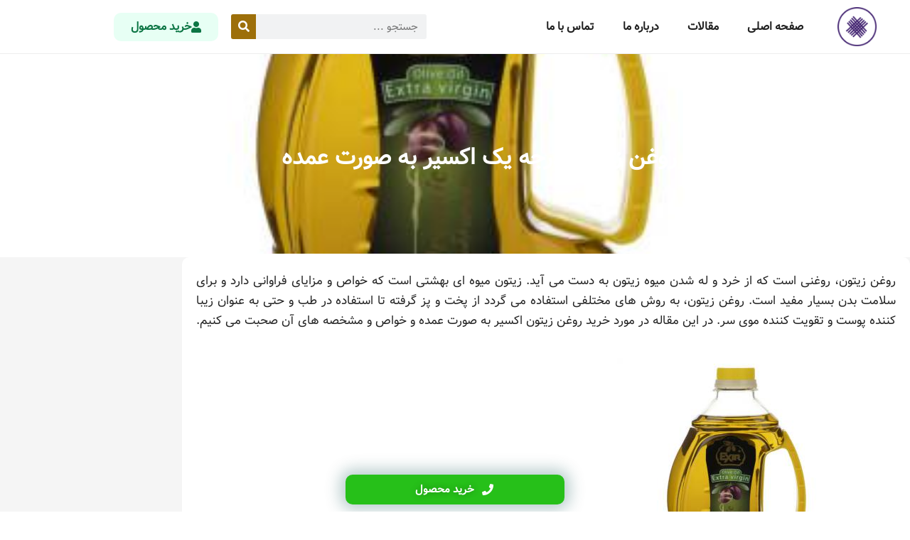

--- FILE ---
content_type: text/html; charset=UTF-8
request_url: https://talayehsabz.ir/%D8%AE%D8%B1%DB%8C%D8%AF-%D8%B1%D9%88%D8%BA%D9%86-%D8%B2%DB%8C%D8%AA%D9%88%D9%86-%D8%AF%D8%B1%D8%AC%D9%87-%DB%8C%DA%A9-%D8%A7%DA%A9%D8%B3%DB%8C%D8%B1-%D8%A8%D9%87-%D8%B5%D9%88%D8%B1%D8%AA-%D8%B9%D9%85/
body_size: 10686
content:
<!doctype html><html dir="rtl" lang="fa-IR"><head><meta charset="UTF-8"><meta name="viewport" content="width=device-width, initial-scale=1"><link rel="profile" href="https://gmpg.org/xfn/11"><meta name='robots' content='index, follow, max-image-preview:large, max-snippet:-1, max-video-preview:-1' /><title>خرید روغن زیتون درجه یک اکسیر به صورت عمده - طلای سبز</title><meta name="description" content="روغن زیتون، روغنی است که از خرد و له شدن میوه زیتون به دست می آید. زیتون میوه ای بهشتی است که خواص و مزایای فراوانی دارد و برای سلامت بدن بسیار مفید است. روغن ز" /><link rel="canonical" href="https://talayehsabz.ir/خرید-روغن-زیتون-درجه-یک-اکسیر-به-صورت-عم/" /><meta property="og:locale" content="fa_IR" /><meta property="og:type" content="article" /><meta property="og:title" content="خرید روغن زیتون درجه یک اکسیر به صورت عمده - طلای سبز" /><meta property="og:description" content="روغن زیتون، روغنی است که از خرد و له شدن میوه زیتون به دست می آید. زیتون میوه ای بهشتی است که خواص و مزایای فراوانی دارد و برای سلامت بدن بسیار مفید است. روغن ز" /><meta property="og:url" content="https://talayehsabz.ir/خرید-روغن-زیتون-درجه-یک-اکسیر-به-صورت-عم/" /><meta property="og:site_name" content="طلای سبز" /><meta property="article:published_time" content="2022-09-30T15:45:10+00:00" /><meta property="article:modified_time" content="2023-02-19T07:19:54+00:00" /><meta property="og:image" content="https://talayehsabz.ir/wp-content/uploads/2022/09/d0a60dac2f775d90144412b591b4dd2d.jpg" /><meta property="og:image:width" content="448" /><meta property="og:image:height" content="448" /><meta property="og:image:type" content="image/jpeg" /><meta name="author" content="admin" /><meta name="twitter:card" content="summary_large_image" /><meta name="twitter:label1" content="نوشته‌شده بدست" /><meta name="twitter:data1" content="admin" /> <script type="application/ld+json" class="yoast-schema-graph">{"@context":"https://schema.org","@graph":[{"@type":"Article","@id":"https://talayehsabz.ir/%d8%ae%d8%b1%db%8c%d8%af-%d8%b1%d9%88%d8%ba%d9%86-%d8%b2%db%8c%d8%aa%d9%88%d9%86-%d8%af%d8%b1%d8%ac%d9%87-%db%8c%da%a9-%d8%a7%da%a9%d8%b3%db%8c%d8%b1-%d8%a8%d9%87-%d8%b5%d9%88%d8%b1%d8%aa-%d8%b9%d9%85/#article","isPartOf":{"@id":"https://talayehsabz.ir/%d8%ae%d8%b1%db%8c%d8%af-%d8%b1%d9%88%d8%ba%d9%86-%d8%b2%db%8c%d8%aa%d9%88%d9%86-%d8%af%d8%b1%d8%ac%d9%87-%db%8c%da%a9-%d8%a7%da%a9%d8%b3%db%8c%d8%b1-%d8%a8%d9%87-%d8%b5%d9%88%d8%b1%d8%aa-%d8%b9%d9%85/"},"author":{"name":"admin","@id":"https://talayehsabz.ir/#/schema/person/51dc0c16e856b9ced03b2ab4d7693bab"},"headline":"خرید روغن زیتون درجه یک اکسیر به صورت عمده","datePublished":"2022-09-30T15:45:10+00:00","dateModified":"2023-02-19T07:19:54+00:00","mainEntityOfPage":{"@id":"https://talayehsabz.ir/%d8%ae%d8%b1%db%8c%d8%af-%d8%b1%d9%88%d8%ba%d9%86-%d8%b2%db%8c%d8%aa%d9%88%d9%86-%d8%af%d8%b1%d8%ac%d9%87-%db%8c%da%a9-%d8%a7%da%a9%d8%b3%db%8c%d8%b1-%d8%a8%d9%87-%d8%b5%d9%88%d8%b1%d8%aa-%d8%b9%d9%85/"},"wordCount":0,"commentCount":0,"publisher":{"@id":"https://talayehsabz.ir/#organization"},"image":{"@id":"https://talayehsabz.ir/%d8%ae%d8%b1%db%8c%d8%af-%d8%b1%d9%88%d8%ba%d9%86-%d8%b2%db%8c%d8%aa%d9%88%d9%86-%d8%af%d8%b1%d8%ac%d9%87-%db%8c%da%a9-%d8%a7%da%a9%d8%b3%db%8c%d8%b1-%d8%a8%d9%87-%d8%b5%d9%88%d8%b1%d8%aa-%d8%b9%d9%85/#primaryimage"},"thumbnailUrl":"https://talayehsabz.ir/wp-content/uploads/2022/09/d0a60dac2f775d90144412b591b4dd2d.jpg","articleSection":["روغن زیتون"],"inLanguage":"fa-IR","potentialAction":[{"@type":"CommentAction","name":"Comment","target":["https://talayehsabz.ir/%d8%ae%d8%b1%db%8c%d8%af-%d8%b1%d9%88%d8%ba%d9%86-%d8%b2%db%8c%d8%aa%d9%88%d9%86-%d8%af%d8%b1%d8%ac%d9%87-%db%8c%da%a9-%d8%a7%da%a9%d8%b3%db%8c%d8%b1-%d8%a8%d9%87-%d8%b5%d9%88%d8%b1%d8%aa-%d8%b9%d9%85/#respond"]}]},{"@type":"WebPage","@id":"https://talayehsabz.ir/%d8%ae%d8%b1%db%8c%d8%af-%d8%b1%d9%88%d8%ba%d9%86-%d8%b2%db%8c%d8%aa%d9%88%d9%86-%d8%af%d8%b1%d8%ac%d9%87-%db%8c%da%a9-%d8%a7%da%a9%d8%b3%db%8c%d8%b1-%d8%a8%d9%87-%d8%b5%d9%88%d8%b1%d8%aa-%d8%b9%d9%85/","url":"https://talayehsabz.ir/%d8%ae%d8%b1%db%8c%d8%af-%d8%b1%d9%88%d8%ba%d9%86-%d8%b2%db%8c%d8%aa%d9%88%d9%86-%d8%af%d8%b1%d8%ac%d9%87-%db%8c%da%a9-%d8%a7%da%a9%d8%b3%db%8c%d8%b1-%d8%a8%d9%87-%d8%b5%d9%88%d8%b1%d8%aa-%d8%b9%d9%85/","name":"خرید روغن زیتون درجه یک اکسیر به صورت عمده - طلای سبز","isPartOf":{"@id":"https://talayehsabz.ir/#website"},"primaryImageOfPage":{"@id":"https://talayehsabz.ir/%d8%ae%d8%b1%db%8c%d8%af-%d8%b1%d9%88%d8%ba%d9%86-%d8%b2%db%8c%d8%aa%d9%88%d9%86-%d8%af%d8%b1%d8%ac%d9%87-%db%8c%da%a9-%d8%a7%da%a9%d8%b3%db%8c%d8%b1-%d8%a8%d9%87-%d8%b5%d9%88%d8%b1%d8%aa-%d8%b9%d9%85/#primaryimage"},"image":{"@id":"https://talayehsabz.ir/%d8%ae%d8%b1%db%8c%d8%af-%d8%b1%d9%88%d8%ba%d9%86-%d8%b2%db%8c%d8%aa%d9%88%d9%86-%d8%af%d8%b1%d8%ac%d9%87-%db%8c%da%a9-%d8%a7%da%a9%d8%b3%db%8c%d8%b1-%d8%a8%d9%87-%d8%b5%d9%88%d8%b1%d8%aa-%d8%b9%d9%85/#primaryimage"},"thumbnailUrl":"https://talayehsabz.ir/wp-content/uploads/2022/09/d0a60dac2f775d90144412b591b4dd2d.jpg","datePublished":"2022-09-30T15:45:10+00:00","dateModified":"2023-02-19T07:19:54+00:00","description":"روغن زیتون، روغنی است که از خرد و له شدن میوه زیتون به دست می آید. زیتون میوه ای بهشتی است که خواص و مزایای فراوانی دارد و برای سلامت بدن بسیار مفید است. روغن ز","breadcrumb":{"@id":"https://talayehsabz.ir/%d8%ae%d8%b1%db%8c%d8%af-%d8%b1%d9%88%d8%ba%d9%86-%d8%b2%db%8c%d8%aa%d9%88%d9%86-%d8%af%d8%b1%d8%ac%d9%87-%db%8c%da%a9-%d8%a7%da%a9%d8%b3%db%8c%d8%b1-%d8%a8%d9%87-%d8%b5%d9%88%d8%b1%d8%aa-%d8%b9%d9%85/#breadcrumb"},"inLanguage":"fa-IR","potentialAction":[{"@type":"ReadAction","target":["https://talayehsabz.ir/%d8%ae%d8%b1%db%8c%d8%af-%d8%b1%d9%88%d8%ba%d9%86-%d8%b2%db%8c%d8%aa%d9%88%d9%86-%d8%af%d8%b1%d8%ac%d9%87-%db%8c%da%a9-%d8%a7%da%a9%d8%b3%db%8c%d8%b1-%d8%a8%d9%87-%d8%b5%d9%88%d8%b1%d8%aa-%d8%b9%d9%85/"]}]},{"@type":"ImageObject","inLanguage":"fa-IR","@id":"https://talayehsabz.ir/%d8%ae%d8%b1%db%8c%d8%af-%d8%b1%d9%88%d8%ba%d9%86-%d8%b2%db%8c%d8%aa%d9%88%d9%86-%d8%af%d8%b1%d8%ac%d9%87-%db%8c%da%a9-%d8%a7%da%a9%d8%b3%db%8c%d8%b1-%d8%a8%d9%87-%d8%b5%d9%88%d8%b1%d8%aa-%d8%b9%d9%85/#primaryimage","url":"https://talayehsabz.ir/wp-content/uploads/2022/09/d0a60dac2f775d90144412b591b4dd2d.jpg","contentUrl":"https://talayehsabz.ir/wp-content/uploads/2022/09/d0a60dac2f775d90144412b591b4dd2d.jpg","width":448,"height":448},{"@type":"BreadcrumbList","@id":"https://talayehsabz.ir/%d8%ae%d8%b1%db%8c%d8%af-%d8%b1%d9%88%d8%ba%d9%86-%d8%b2%db%8c%d8%aa%d9%88%d9%86-%d8%af%d8%b1%d8%ac%d9%87-%db%8c%da%a9-%d8%a7%da%a9%d8%b3%db%8c%d8%b1-%d8%a8%d9%87-%d8%b5%d9%88%d8%b1%d8%aa-%d8%b9%d9%85/#breadcrumb","itemListElement":[{"@type":"ListItem","position":1,"name":"مقالات","item":"https://talayehsabz.ir/blog/"},{"@type":"ListItem","position":2,"name":"خرید روغن زیتون درجه یک اکسیر به صورت عمده"}]},{"@type":"WebSite","@id":"https://talayehsabz.ir/#website","url":"https://talayehsabz.ir/","name":"طلای سبز","description":"روغن زیتون و مشتقات آن","publisher":{"@id":"https://talayehsabz.ir/#organization"},"potentialAction":[{"@type":"SearchAction","target":{"@type":"EntryPoint","urlTemplate":"https://talayehsabz.ir/?s={search_term_string}"},"query-input":{"@type":"PropertyValueSpecification","valueRequired":true,"valueName":"search_term_string"}}],"inLanguage":"fa-IR"},{"@type":"Organization","@id":"https://talayehsabz.ir/#organization","name":"طلای سبز","url":"https://talayehsabz.ir/","logo":{"@type":"ImageObject","inLanguage":"fa-IR","@id":"https://talayehsabz.ir/#/schema/logo/image/","url":"https://talayehsabz.ir/wp-content/uploads/2024/05/هویت-لوگو.jpeg","contentUrl":"https://talayehsabz.ir/wp-content/uploads/2024/05/هویت-لوگو.jpeg","width":250,"height":250,"caption":"طلای سبز"},"image":{"@id":"https://talayehsabz.ir/#/schema/logo/image/"}},{"@type":"Person","@id":"https://talayehsabz.ir/#/schema/person/51dc0c16e856b9ced03b2ab4d7693bab","name":"admin","image":{"@type":"ImageObject","inLanguage":"fa-IR","@id":"https://talayehsabz.ir/#/schema/person/image/","url":"https://secure.gravatar.com/avatar/88b26cb402f718e3c8446a7b3bf58ce2f0044d677cd43a7f9176ee0ce6660f7b?s=96&d=mm&r=g","contentUrl":"https://secure.gravatar.com/avatar/88b26cb402f718e3c8446a7b3bf58ce2f0044d677cd43a7f9176ee0ce6660f7b?s=96&d=mm&r=g","caption":"admin"}}]}</script> <link rel="alternate" type="application/rss+xml" title="طلای سبز &raquo; خوراک" href="https://talayehsabz.ir/feed/" /><link rel="alternate" type="application/rss+xml" title="طلای سبز &raquo; خوراک دیدگاه‌ها" href="https://talayehsabz.ir/comments/feed/" /><link rel="alternate" type="application/rss+xml" title="طلای سبز &raquo; خرید روغن زیتون درجه یک اکسیر به صورت عمده خوراک دیدگاه‌ها" href="https://talayehsabz.ir/%d8%ae%d8%b1%db%8c%d8%af-%d8%b1%d9%88%d8%ba%d9%86-%d8%b2%db%8c%d8%aa%d9%88%d9%86-%d8%af%d8%b1%d8%ac%d9%87-%db%8c%da%a9-%d8%a7%da%a9%d8%b3%db%8c%d8%b1-%d8%a8%d9%87-%d8%b5%d9%88%d8%b1%d8%aa-%d8%b9%d9%85/feed/" /><link rel="alternate" title="oEmbed (JSON)" type="application/json+oembed" href="https://talayehsabz.ir/wp-json/oembed/1.0/embed?url=https%3A%2F%2Ftalayehsabz.ir%2F%25d8%25ae%25d8%25b1%25db%258c%25d8%25af-%25d8%25b1%25d9%2588%25d8%25ba%25d9%2586-%25d8%25b2%25db%258c%25d8%25aa%25d9%2588%25d9%2586-%25d8%25af%25d8%25b1%25d8%25ac%25d9%2587-%25db%258c%25da%25a9-%25d8%25a7%25da%25a9%25d8%25b3%25db%258c%25d8%25b1-%25d8%25a8%25d9%2587-%25d8%25b5%25d9%2588%25d8%25b1%25d8%25aa-%25d8%25b9%25d9%2585%2F" /><link rel="alternate" title="oEmbed (XML)" type="text/xml+oembed" href="https://talayehsabz.ir/wp-json/oembed/1.0/embed?url=https%3A%2F%2Ftalayehsabz.ir%2F%25d8%25ae%25d8%25b1%25db%258c%25d8%25af-%25d8%25b1%25d9%2588%25d8%25ba%25d9%2586-%25d8%25b2%25db%258c%25d8%25aa%25d9%2588%25d9%2586-%25d8%25af%25d8%25b1%25d8%25ac%25d9%2587-%25db%258c%25da%25a9-%25d8%25a7%25da%25a9%25d8%25b3%25db%258c%25d8%25b1-%25d8%25a8%25d9%2587-%25d8%25b5%25d9%2588%25d8%25b1%25d8%25aa-%25d8%25b9%25d9%2585%2F&#038;format=xml" /><link data-optimized="2" rel="stylesheet" href="https://talayehsabz.ir/wp-content/litespeed/css/a5cd8d475c5620f5a1c2c09627e9be31.css?ver=2511e" /><link rel="https://api.w.org/" href="https://talayehsabz.ir/wp-json/" /><link rel="alternate" title="JSON" type="application/json" href="https://talayehsabz.ir/wp-json/wp/v2/posts/2315" /><link rel="EditURI" type="application/rsd+xml" title="RSD" href="https://talayehsabz.ir/xmlrpc.php?rsd" /><meta name="generator" content="WordPress 6.9" /><link rel='shortlink' href='https://talayehsabz.ir/?p=2315' /><meta name="description" content="روغن زیتون، روغنی است که از خرد و له شدن میوه زیتون به دست می آید. زیتون میوه ای بهشتی است که خواص و مزایای فراوانی دارد و برای سلامت بدن بسیار مفید است. روغن ز"><meta name="generator" content="Elementor 3.34.0; features: additional_custom_breakpoints; settings: css_print_method-external, google_font-enabled, font_display-block"><link rel="icon" href="https://talayehsabz.ir/wp-content/uploads/2024/05/هویت-لوگو-150x150.jpeg" sizes="32x32" /><link rel="icon" href="https://talayehsabz.ir/wp-content/uploads/2024/05/هویت-لوگو.jpeg" sizes="192x192" /><link rel="apple-touch-icon" href="https://talayehsabz.ir/wp-content/uploads/2024/05/هویت-لوگو.jpeg" /><meta name="msapplication-TileImage" content="https://talayehsabz.ir/wp-content/uploads/2024/05/هویت-لوگو.jpeg" /></head><body class="rtl wp-singular post-template-default single single-post postid-2315 single-format-standard wp-custom-logo wp-embed-responsive wp-theme-hello-elementor hello-elementor-default elementor-default elementor-kit-2960 elementor-page-2994"><a class="skip-link screen-reader-text" href="#content">پرش به محتوا</a><div data-elementor-type="header" data-elementor-id="2998" class="elementor elementor-2998 elementor-location-header" data-elementor-post-type="elementor_library"><section class="elementor-section elementor-top-section elementor-element elementor-element-26b5cf66 elementor-section-boxed elementor-section-height-default elementor-section-height-default" data-id="26b5cf66" data-element_type="section" data-settings="{&quot;background_background&quot;:&quot;classic&quot;,&quot;sticky&quot;:&quot;top&quot;,&quot;sticky_on&quot;:[&quot;desktop&quot;,&quot;tablet&quot;,&quot;mobile&quot;],&quot;sticky_offset&quot;:0,&quot;sticky_effects_offset&quot;:0}"><div class="elementor-container elementor-column-gap-default"><div class="elementor-column elementor-col-100 elementor-top-column elementor-element elementor-element-2e50237e" data-id="2e50237e" data-element_type="column"><div class="elementor-widget-wrap elementor-element-populated"><section class="elementor-section elementor-inner-section elementor-element elementor-element-678fd420 elementor-section-boxed elementor-section-height-default elementor-section-height-default" data-id="678fd420" data-element_type="section"><div class="elementor-container elementor-column-gap-default"><div class="elementor-column elementor-col-25 elementor-inner-column elementor-element elementor-element-5beb57ab" data-id="5beb57ab" data-element_type="column"><div class="elementor-widget-wrap elementor-element-populated"><div class="elementor-element elementor-element-2ff8137f elementor-widget elementor-widget-image" data-id="2ff8137f" data-element_type="widget" data-widget_type="image.default"><div class="elementor-widget-container">
<a href="/">
<img fetchpriority="high" width="250" height="250" src="https://talayehsabz.ir/wp-content/uploads/2024/05/هویت-لوگو.jpeg" class="attachment-full size-full wp-image-3054" alt="" srcset="https://talayehsabz.ir/wp-content/uploads/2024/05/هویت-لوگو.jpeg 250w, https://talayehsabz.ir/wp-content/uploads/2024/05/هویت-لوگو-150x150.jpeg 150w" sizes="(max-width: 250px) 100vw, 250px" />								</a></div></div></div></div><div class="elementor-column elementor-col-25 elementor-inner-column elementor-element elementor-element-7b9264c8" data-id="7b9264c8" data-element_type="column"><div class="elementor-widget-wrap elementor-element-populated"><div class="elementor-element elementor-element-5cafba38 nav-mian elementor-nav-menu--stretch elementor-nav-menu--dropdown-tablet elementor-nav-menu__text-align-aside elementor-nav-menu--toggle elementor-nav-menu--burger elementor-widget elementor-widget-nav-menu" data-id="5cafba38" data-element_type="widget" data-settings="{&quot;full_width&quot;:&quot;stretch&quot;,&quot;layout&quot;:&quot;horizontal&quot;,&quot;submenu_icon&quot;:{&quot;value&quot;:&quot;&lt;i class=\&quot;fas fa-caret-down\&quot;&gt;&lt;\/i&gt;&quot;,&quot;library&quot;:&quot;fa-solid&quot;},&quot;toggle&quot;:&quot;burger&quot;}" data-widget_type="nav-menu.default"><div class="elementor-widget-container"><nav class="elementor-nav-menu--main elementor-nav-menu__container elementor-nav-menu--layout-horizontal e--pointer-underline e--animation-fade"><ul id="menu-1-5cafba38" class="elementor-nav-menu"><li class="menu-item menu-item-type-post_type menu-item-object-page menu-item-home menu-item-3019"><a href="https://talayehsabz.ir/" class="elementor-item">صفحه اصلی</a></li><li class="menu-item menu-item-type-post_type menu-item-object-page menu-item-3020"><a href="https://talayehsabz.ir/%d9%85%d9%82%d8%a7%d9%84%d8%a7%d8%aa/" class="elementor-item">مقالات</a></li><li class="menu-item menu-item-type-post_type menu-item-object-page menu-item-3022"><a href="https://talayehsabz.ir/%d8%af%d8%b1%d8%a8%d8%a7%d8%b1%d9%87-%d9%85%d8%a7/" class="elementor-item">درباره ما</a></li><li class="menu-item menu-item-type-post_type menu-item-object-page menu-item-3021"><a href="https://talayehsabz.ir/%d8%aa%d9%85%d8%a7%d8%b3-%d8%a8%d8%a7-%d9%85%d8%a7/" class="elementor-item">تماس با ما</a></li></ul></nav><div class="elementor-menu-toggle" role="button" tabindex="0" aria-label="Menu Toggle" aria-expanded="false">
<i aria-hidden="true" role="presentation" class="elementor-menu-toggle__icon--open eicon-menu-bar"></i><i aria-hidden="true" role="presentation" class="elementor-menu-toggle__icon--close eicon-close"></i>			<span class="elementor-screen-only">Menu</span></div><nav class="elementor-nav-menu--dropdown elementor-nav-menu__container" aria-hidden="true"><ul id="menu-2-5cafba38" class="elementor-nav-menu"><li class="menu-item menu-item-type-post_type menu-item-object-page menu-item-home menu-item-3019"><a href="https://talayehsabz.ir/" class="elementor-item" tabindex="-1">صفحه اصلی</a></li><li class="menu-item menu-item-type-post_type menu-item-object-page menu-item-3020"><a href="https://talayehsabz.ir/%d9%85%d9%82%d8%a7%d9%84%d8%a7%d8%aa/" class="elementor-item" tabindex="-1">مقالات</a></li><li class="menu-item menu-item-type-post_type menu-item-object-page menu-item-3022"><a href="https://talayehsabz.ir/%d8%af%d8%b1%d8%a8%d8%a7%d8%b1%d9%87-%d9%85%d8%a7/" class="elementor-item" tabindex="-1">درباره ما</a></li><li class="menu-item menu-item-type-post_type menu-item-object-page menu-item-3021"><a href="https://talayehsabz.ir/%d8%aa%d9%85%d8%a7%d8%b3-%d8%a8%d8%a7-%d9%85%d8%a7/" class="elementor-item" tabindex="-1">تماس با ما</a></li></ul></nav></div></div></div></div><div class="elementor-column elementor-col-25 elementor-inner-column elementor-element elementor-element-ecd491f elementor-hidden-mobile" data-id="ecd491f" data-element_type="column"><div class="elementor-widget-wrap elementor-element-populated"><div class="elementor-element elementor-element-34083cf5 elementor-hidden-mobile elementor-search-form--skin-classic elementor-search-form--button-type-icon elementor-search-form--icon-search elementor-widget elementor-widget-search-form" data-id="34083cf5" data-element_type="widget" data-settings="{&quot;skin&quot;:&quot;classic&quot;}" data-widget_type="search-form.default"><div class="elementor-widget-container">
<search role="search"><form class="elementor-search-form" action="https://talayehsabz.ir" method="get"><div class="elementor-search-form__container">
<label class="elementor-screen-only" for="elementor-search-form-34083cf5">Search</label>
<input id="elementor-search-form-34083cf5" placeholder="جستجو ..." class="elementor-search-form__input" type="search" name="s" value="">
<button class="elementor-search-form__submit" type="submit" aria-label="Search">
<i aria-hidden="true" class="fas fa-search"></i>								<span class="elementor-screen-only">Search</span>
</button></div></form>
</search></div></div></div></div><div class="elementor-column elementor-col-25 elementor-inner-column elementor-element elementor-element-423bad49" data-id="423bad49" data-element_type="column"><div class="elementor-widget-wrap elementor-element-populated"><div class="elementor-element elementor-element-366520c2 elementor-button-success elementor-align-left elementor-widget elementor-widget-button" data-id="366520c2" data-element_type="widget" data-widget_type="button.default"><div class="elementor-widget-container"><div class="elementor-button-wrapper">
<a class="elementor-button elementor-button-link elementor-size-sm" href="tel:+989926252118">
<span class="elementor-button-content-wrapper">
<span class="elementor-button-icon">
<i aria-hidden="true" class="fas fa-user"></i>			</span>
<span class="elementor-button-text">خرید محصول</span>
</span>
</a></div></div></div></div></div></div></section></div></div></div></section></div><div data-elementor-type="single-post" data-elementor-id="2994" class="elementor elementor-2994 elementor-location-single post-2315 post type-post status-publish format-standard has-post-thumbnail hentry category-1" data-elementor-post-type="elementor_library"><section class="elementor-section elementor-top-section elementor-element elementor-element-735e733b elementor-section-height-min-height elementor-section-boxed elementor-section-height-default elementor-section-items-middle" data-id="735e733b" data-element_type="section" data-settings="{&quot;background_background&quot;:&quot;classic&quot;}"><div class="elementor-background-overlay"></div><div class="elementor-container elementor-column-gap-default"><div class="elementor-column elementor-col-100 elementor-top-column elementor-element elementor-element-59c5274c" data-id="59c5274c" data-element_type="column"><div class="elementor-widget-wrap elementor-element-populated"><div class="elementor-element elementor-element-18e5a2c9 elementor-widget elementor-widget-theme-post-title elementor-page-title elementor-widget-heading" data-id="18e5a2c9" data-element_type="widget" data-widget_type="theme-post-title.default"><div class="elementor-widget-container"><h1 class="elementor-heading-title elementor-size-default">خرید روغن زیتون درجه یک اکسیر به صورت عمده</h1></div></div></div></div></div></section><section class="elementor-section elementor-top-section elementor-element elementor-element-5a9635cf elementor-section-boxed elementor-section-height-default elementor-section-height-default" data-id="5a9635cf" data-element_type="section" data-settings="{&quot;background_background&quot;:&quot;classic&quot;}"><div class="elementor-container elementor-column-gap-default"><div class="elementor-column elementor-col-100 elementor-top-column elementor-element elementor-element-42ee2122" data-id="42ee2122" data-element_type="column" data-settings="{&quot;background_background&quot;:&quot;classic&quot;}"><div class="elementor-widget-wrap elementor-element-populated"><div class="elementor-element elementor-element-628cf646 elementor-widget elementor-widget-theme-post-content" data-id="628cf646" data-element_type="widget" data-widget_type="theme-post-content.default"><div class="elementor-widget-container"><p>روغن زیتون، روغنی است که از خرد و له شدن میوه زیتون به دست می آید. زیتون میوه ای بهشتی است که خواص و مزایای فراوانی دارد و برای سلامت بدن بسیار مفید است. روغن زیتون، به روش های مختلفی استفاده می گردد از پخت و پز گرفته تا استفاده در طب و حتی به عنوان زیبا کننده پوست و تقویت کننده موی سر. در این مقاله در مورد خرید روغن زیتون اکسیر به صورت عمده و خواص و مشخصه های آن صحبت می کنیم.</p><p><img decoding="async" src="/wp-content/uploads/2022/09/d0a60dac2f775d90144412b591b4dd2d.jpg" alt="خرید روغن زیتون درجه یک اکسیر به صورت عمده" class="img-responsive aligncenter"></p><h2>معرفی بهترین انواع روغن زیتون ایتالیکو</h2><p> <img decoding="async" src="/wp-content/uploads/2022/08/53a3b955303785184057c4a6fd73e31e.jpg" alt="معرفی بهترین انواع روغن زیتون ایتالیکو" class="img-responsive aligncenter">  برای خرید بهترین روغن زیتون ایتالیکو باید ابتدا خواص و ویژگی های روغن زیتون با کیفیت را بشناسید. همچنین با انواع روغن های زیتون از جمله روغن های روغن زیتون بکر یا ویرجین، روغن زیتون فرابکر یا اکسترا ویرجین، روغن زیتون تصفیه شده، روغن زیتون ترکیبی و روغن تفاله زیتون، آشنا باشید.</p><p> روغن طبیعی زیتون، باید ۱۰۰% از میوه زیتون و به روش های مکانیکی مثل پرس و سانتریفیوژ استخراج شود و هیچ نوع ماده شیمیایی در همه مراحل تولید آن به کار نرفته باشد.  روغن زیتون حاصل از این فرآیند باید در بطری های تیره ریخته شود و هیچ مواد افزودنی دیگری به آن اضافه نشود.</p><p>در هنگام خرید روغن زیتون به رنگ، بو و مزه روغن حتما توجه کنید، روغن زیتون اصل و طبیعی باید بوی تازه ای مثل بوی علف یا میوه زیتون داشته باشد. از خرید روغن‌هایی که بوی کپک، بوی تند و یا حتی بدون بو هستند، اکیدا خودداری کنید. علاوه بر بوی روغن، هنگام چشیدن و مزه کردن روغن زیتون باید علائم و نشانه‌هایی از طعم علف، میوه زیتون و بادام را حس کنید.</p><p> اگر طعم روغن زیتون ذره ای تلخ باشد، همچنین طعم فلفلی که در پشت گلو حس می شود و باقی‌ نماندن حالت روغنی و مومی آن در دهان شما ، نشانه خوب بودن آن روغن است. یک راه دیگر تشخیص روغن زیتون اصلی از روغن زیتون های تقلبی، رنگ آن می باشد که باید به رنگ سبز مانند خود زیتون یا مانند کاه زرد باشد.</p><h2>عرضه روغن زیتون اکسیر با بهترین بسته بندی</h2><p> <img decoding="async" src="/wp-content/uploads/2022/09/35acc4649e159976c4a2270f44295ea4.jpg" alt="عرضه روغن زیتون اکسیر با بهترین بسته بندی" class="img-responsive aligncenter">   مجموعه طلای سبز، بازار خرید و فروش انواع روغن زیتون طبیعی است که انواع روغن زیتون فرابکر، بکر و تصفیه شده را به بازار عرضه می کند. این مجموعه با بررسی بازار هدف و با ارائه بهترین و باکیفیت ترین محصولات خود همواره کوشیده تا رضایت مشتریان را به این برند جذب کند.</p><p>همچنین با عرضه روغن زیتون درجه یک با مناسب ترین قیمت و بالاترین کیفیت این اعتماد را بین خود و مشتریان نگه دارد. برای خرید از این مجموعه می توانید به راه های ارتباطی آن مراجعه کنید.</p></div></div><div class="elementor-element elementor-element-2c3886a9 elementor-align-center elementor-widget__width-initial elementor-fixed elementor-widget-mobile__width-initial elementor-icon-list--layout-traditional elementor-list-item-link-full_width elementor-widget elementor-widget-icon-list" data-id="2c3886a9" data-element_type="widget" data-settings="{&quot;_position&quot;:&quot;fixed&quot;}" data-widget_type="icon-list.default"><div class="elementor-widget-container"><ul class="elementor-icon-list-items"><li class="elementor-icon-list-item">
<a href="tel:+989120000000"><span class="elementor-icon-list-icon">
<i aria-hidden="true" class="fas fa-phone"></i>						</span>
<span class="elementor-icon-list-text">خرید محصول</span>
</a></li></ul></div></div></div></div></div></section><section class="elementor-section elementor-top-section elementor-element elementor-element-5fc53fc0 elementor-section-boxed elementor-section-height-default elementor-section-height-default" data-id="5fc53fc0" data-element_type="section" data-settings="{&quot;background_background&quot;:&quot;classic&quot;}"><div class="elementor-container elementor-column-gap-default"><div class="elementor-column elementor-col-100 elementor-top-column elementor-element elementor-element-411681a2" data-id="411681a2" data-element_type="column" data-settings="{&quot;background_background&quot;:&quot;classic&quot;}"><div class="elementor-widget-wrap elementor-element-populated"><div class="elementor-element elementor-element-7337f3e5 elementor-widget elementor-widget-heading" data-id="7337f3e5" data-element_type="widget" data-widget_type="heading.default"><div class="elementor-widget-container"><h3 class="elementor-heading-title elementor-size-default">مطالب مرتبط</h3></div></div><div class="elementor-element elementor-element-7db4be42 elementor-grid-4 elementor-posts--align-center elementor-grid-mobile-2 blog-posts elementor-grid-tablet-2 elementor-posts--thumbnail-top elementor-card-shadow-yes elementor-posts__hover-gradient elementor-widget elementor-widget-posts" data-id="7db4be42" data-element_type="widget" data-settings="{&quot;cards_columns&quot;:&quot;4&quot;,&quot;cards_columns_mobile&quot;:&quot;2&quot;,&quot;cards_columns_tablet&quot;:&quot;2&quot;,&quot;cards_row_gap&quot;:{&quot;unit&quot;:&quot;px&quot;,&quot;size&quot;:35,&quot;sizes&quot;:[]},&quot;cards_row_gap_tablet&quot;:{&quot;unit&quot;:&quot;px&quot;,&quot;size&quot;:&quot;&quot;,&quot;sizes&quot;:[]},&quot;cards_row_gap_mobile&quot;:{&quot;unit&quot;:&quot;px&quot;,&quot;size&quot;:&quot;&quot;,&quot;sizes&quot;:[]}}" loading="lazy" data-widget_type="posts.cards"><div class="elementor-widget-container"><div class="elementor-posts-container elementor-posts elementor-posts--skin-cards elementor-grid"><article class="elementor-post elementor-grid-item post-3185 post type-post status-publish format-standard has-post-thumbnail hentry category-164 tag-167 tag-172 tag-166"><div class="elementor-post__card">
<a class="elementor-post__thumbnail__link" href="https://talayehsabz.ir/%d9%82%db%8c%d9%85%d8%aa-%d9%88-%d8%ae%d8%b1%db%8c%d8%af-%d8%b2%db%8c%d8%aa%d9%88%d9%86-%d9%be%d8%b1%d9%88%d8%b1%d8%af%d9%87-%d8%a7%d8%b5%d9%84-%d8%b1%d9%88%d8%af%d8%a8%d8%a7%d8%b1-%d9%81%d8%b1%d9%88/" tabindex="-1" ><div class="elementor-post__thumbnail"><img width="408" height="297" src="https://talayehsabz.ir/wp-content/uploads/2024/07/0a463deb19f2b4a2904ac8bafde1f57a.jpg" class="attachment-full size-full wp-image-3186" alt="" decoding="async" /></div></a><div class="elementor-post__text"><h3 class="elementor-post__title">
<a href="https://talayehsabz.ir/%d9%82%db%8c%d9%85%d8%aa-%d9%88-%d8%ae%d8%b1%db%8c%d8%af-%d8%b2%db%8c%d8%aa%d9%88%d9%86-%d9%be%d8%b1%d9%88%d8%b1%d8%af%d9%87-%d8%a7%d8%b5%d9%84-%d8%b1%d9%88%d8%af%d8%a8%d8%a7%d8%b1-%d9%81%d8%b1%d9%88/" >
قیمت و خرید زیتون پرورده اصل رودبار + فروش ارزان			</a></h3></div></div></article><article class="elementor-post elementor-grid-item post-3180 post type-post status-publish format-standard has-post-thumbnail hentry category-164 tag-50 tag-168 tag-41"><div class="elementor-post__card">
<a class="elementor-post__thumbnail__link" href="https://talayehsabz.ir/%d9%82%db%8c%d9%85%d8%aa-%d8%ae%d8%b1%db%8c%d8%af-%d8%b1%d9%88%d8%ba%d9%86-%d8%b2%db%8c%d8%aa%d9%88%d9%86-%d8%b3%db%8c%d8%a7%d9%87-%d9%85%d8%b4%d8%ae%d8%b5%d8%a7%d8%aa%d8%8c-%d8%b9%d9%85%d8%af%d9%87/" tabindex="-1" ><div class="elementor-post__thumbnail"><img width="408" height="297" src="https://talayehsabz.ir/wp-content/uploads/2024/07/020ec361b00df747291e4453cce1879f.jpg" class="attachment-full size-full wp-image-3181" alt="" decoding="async" /></div></a><div class="elementor-post__text"><h3 class="elementor-post__title">
<a href="https://talayehsabz.ir/%d9%82%db%8c%d9%85%d8%aa-%d8%ae%d8%b1%db%8c%d8%af-%d8%b1%d9%88%d8%ba%d9%86-%d8%b2%db%8c%d8%aa%d9%88%d9%86-%d8%b3%db%8c%d8%a7%d9%87-%d9%85%d8%b4%d8%ae%d8%b5%d8%a7%d8%aa%d8%8c-%d8%b9%d9%85%d8%af%d9%87/" >
قیمت خرید روغن زیتون سیاه + مشخصات، عمده ارزان			</a></h3></div></div></article><article class="elementor-post elementor-grid-item post-3175 post type-post status-publish format-standard has-post-thumbnail hentry category-164 tag-171 tag-169 tag-170"><div class="elementor-post__card">
<a class="elementor-post__thumbnail__link" href="https://talayehsabz.ir/%d8%a8%d9%87%d8%aa%d8%b1%db%8c%d9%86-%d8%b2%db%8c%d8%aa%d9%88%d9%86-%d8%b3%d8%a8%d8%b2-%d8%a8%d8%af%d9%88%d9%86-%d9%87%d8%b3%d8%aa%d9%87-%d9%82%db%8c%d9%85%d8%aa-%d8%ae%d8%b1%db%8c%d8%af-%d8%b9%d8%a7/" tabindex="-1" ><div class="elementor-post__thumbnail"><img loading="lazy" width="408" height="297" src="https://talayehsabz.ir/wp-content/uploads/2024/07/947567b475cfa9b5d54581904ab1b350.jpg" class="attachment-full size-full wp-image-3176" alt="" decoding="async" /></div></a><div class="elementor-post__text"><h3 class="elementor-post__title">
<a href="https://talayehsabz.ir/%d8%a8%d9%87%d8%aa%d8%b1%db%8c%d9%86-%d8%b2%db%8c%d8%aa%d9%88%d9%86-%d8%b3%d8%a8%d8%b2-%d8%a8%d8%af%d9%88%d9%86-%d9%87%d8%b3%d8%aa%d9%87-%d9%82%db%8c%d9%85%d8%aa-%d8%ae%d8%b1%db%8c%d8%af-%d8%b9%d8%a7/" >
بهترین زیتون سبز بدون هسته + قیمت خرید عالی			</a></h3></div></div></article><article class="elementor-post elementor-grid-item post-3170 post type-post status-publish format-standard has-post-thumbnail hentry category-164 tag-167 tag-165 tag-166"><div class="elementor-post__card">
<a class="elementor-post__thumbnail__link" href="https://talayehsabz.ir/%d8%ae%d8%b1%db%8c%d8%af-%d9%88-%d9%82%db%8c%d9%85%d8%aa-%d8%a7%d9%86%d9%88%d8%a7%d8%b9-%d8%b2%db%8c%d8%aa%d9%88%d9%86-%d9%be%d8%b1%d9%88%d8%b1%d8%af%d9%87-%d8%ad%d9%84%d8%a8%db%8c/" tabindex="-1" ><div class="elementor-post__thumbnail"><img loading="lazy" width="408" height="297" src="https://talayehsabz.ir/wp-content/uploads/2024/07/f0887f1e148cc7de4a54f5fd77a1494b.jpg" class="attachment-full size-full wp-image-3171" alt="" decoding="async" /></div></a><div class="elementor-post__text"><h3 class="elementor-post__title">
<a href="https://talayehsabz.ir/%d8%ae%d8%b1%db%8c%d8%af-%d9%88-%d9%82%db%8c%d9%85%d8%aa-%d8%a7%d9%86%d9%88%d8%a7%d8%b9-%d8%b2%db%8c%d8%aa%d9%88%d9%86-%d9%be%d8%b1%d9%88%d8%b1%d8%af%d9%87-%d8%ad%d9%84%d8%a8%db%8c/" >
خرید و قیمت انواع زیتون پرورده حلبی			</a></h3></div></div></article></div></div></div></div></div></div></section></div><div data-elementor-type="footer" data-elementor-id="2996" class="elementor elementor-2996 elementor-location-footer" data-elementor-post-type="elementor_library"><section class="elementor-section elementor-top-section elementor-element elementor-element-4fd3ab52 elementor-section-full_width elementor-section-content-middle elementor-section-height-default elementor-section-height-default" data-id="4fd3ab52" data-element_type="section" data-settings="{&quot;background_background&quot;:&quot;classic&quot;}"><div class="elementor-container elementor-column-gap-default"><div class="elementor-column elementor-col-100 elementor-top-column elementor-element elementor-element-270b4ab5" data-id="270b4ab5" data-element_type="column"><div class="elementor-widget-wrap elementor-element-populated"><div class="elementor-element elementor-element-2be988e7 elementor-widget elementor-widget-text-editor" data-id="2be988e7" data-element_type="widget" data-widget_type="text-editor.default"><div class="elementor-widget-container"><p>تمامی حقوق برای طلای سبز محفوظ است</p></div></div></div></div></div></section></div> <script type="speculationrules">{"prefetch":[{"source":"document","where":{"and":[{"href_matches":"/*"},{"not":{"href_matches":["/wp-*.php","/wp-admin/*","/wp-content/uploads/*","/wp-content/*","/wp-content/plugins/*","/wp-content/themes/hello-elementor/*","/*\\?(.+)"]}},{"not":{"selector_matches":"a[rel~=\"nofollow\"]"}},{"not":{"selector_matches":".no-prefetch, .no-prefetch a"}}]},"eagerness":"conservative"}]}</script> <script src="https://talayehsabz.ir/wp-includes/js/jquery/jquery.min.js?ver=3.7.1" id="jquery-core-js"></script> <script data-no-optimize="1">window.lazyLoadOptions=Object.assign({},{threshold:300},window.lazyLoadOptions||{});!function(t,e){"object"==typeof exports&&"undefined"!=typeof module?module.exports=e():"function"==typeof define&&define.amd?define(e):(t="undefined"!=typeof globalThis?globalThis:t||self).LazyLoad=e()}(this,function(){"use strict";function e(){return(e=Object.assign||function(t){for(var e=1;e<arguments.length;e++){var n,a=arguments[e];for(n in a)Object.prototype.hasOwnProperty.call(a,n)&&(t[n]=a[n])}return t}).apply(this,arguments)}function o(t){return e({},at,t)}function l(t,e){return t.getAttribute(gt+e)}function c(t){return l(t,vt)}function s(t,e){return function(t,e,n){e=gt+e;null!==n?t.setAttribute(e,n):t.removeAttribute(e)}(t,vt,e)}function i(t){return s(t,null),0}function r(t){return null===c(t)}function u(t){return c(t)===_t}function d(t,e,n,a){t&&(void 0===a?void 0===n?t(e):t(e,n):t(e,n,a))}function f(t,e){et?t.classList.add(e):t.className+=(t.className?" ":"")+e}function _(t,e){et?t.classList.remove(e):t.className=t.className.replace(new RegExp("(^|\\s+)"+e+"(\\s+|$)")," ").replace(/^\s+/,"").replace(/\s+$/,"")}function g(t){return t.llTempImage}function v(t,e){!e||(e=e._observer)&&e.unobserve(t)}function b(t,e){t&&(t.loadingCount+=e)}function p(t,e){t&&(t.toLoadCount=e)}function n(t){for(var e,n=[],a=0;e=t.children[a];a+=1)"SOURCE"===e.tagName&&n.push(e);return n}function h(t,e){(t=t.parentNode)&&"PICTURE"===t.tagName&&n(t).forEach(e)}function a(t,e){n(t).forEach(e)}function m(t){return!!t[lt]}function E(t){return t[lt]}function I(t){return delete t[lt]}function y(e,t){var n;m(e)||(n={},t.forEach(function(t){n[t]=e.getAttribute(t)}),e[lt]=n)}function L(a,t){var o;m(a)&&(o=E(a),t.forEach(function(t){var e,n;e=a,(t=o[n=t])?e.setAttribute(n,t):e.removeAttribute(n)}))}function k(t,e,n){f(t,e.class_loading),s(t,st),n&&(b(n,1),d(e.callback_loading,t,n))}function A(t,e,n){n&&t.setAttribute(e,n)}function O(t,e){A(t,rt,l(t,e.data_sizes)),A(t,it,l(t,e.data_srcset)),A(t,ot,l(t,e.data_src))}function w(t,e,n){var a=l(t,e.data_bg_multi),o=l(t,e.data_bg_multi_hidpi);(a=nt&&o?o:a)&&(t.style.backgroundImage=a,n=n,f(t=t,(e=e).class_applied),s(t,dt),n&&(e.unobserve_completed&&v(t,e),d(e.callback_applied,t,n)))}function x(t,e){!e||0<e.loadingCount||0<e.toLoadCount||d(t.callback_finish,e)}function M(t,e,n){t.addEventListener(e,n),t.llEvLisnrs[e]=n}function N(t){return!!t.llEvLisnrs}function z(t){if(N(t)){var e,n,a=t.llEvLisnrs;for(e in a){var o=a[e];n=e,o=o,t.removeEventListener(n,o)}delete t.llEvLisnrs}}function C(t,e,n){var a;delete t.llTempImage,b(n,-1),(a=n)&&--a.toLoadCount,_(t,e.class_loading),e.unobserve_completed&&v(t,n)}function R(i,r,c){var l=g(i)||i;N(l)||function(t,e,n){N(t)||(t.llEvLisnrs={});var a="VIDEO"===t.tagName?"loadeddata":"load";M(t,a,e),M(t,"error",n)}(l,function(t){var e,n,a,o;n=r,a=c,o=u(e=i),C(e,n,a),f(e,n.class_loaded),s(e,ut),d(n.callback_loaded,e,a),o||x(n,a),z(l)},function(t){var e,n,a,o;n=r,a=c,o=u(e=i),C(e,n,a),f(e,n.class_error),s(e,ft),d(n.callback_error,e,a),o||x(n,a),z(l)})}function T(t,e,n){var a,o,i,r,c;t.llTempImage=document.createElement("IMG"),R(t,e,n),m(c=t)||(c[lt]={backgroundImage:c.style.backgroundImage}),i=n,r=l(a=t,(o=e).data_bg),c=l(a,o.data_bg_hidpi),(r=nt&&c?c:r)&&(a.style.backgroundImage='url("'.concat(r,'")'),g(a).setAttribute(ot,r),k(a,o,i)),w(t,e,n)}function G(t,e,n){var a;R(t,e,n),a=e,e=n,(t=Et[(n=t).tagName])&&(t(n,a),k(n,a,e))}function D(t,e,n){var a;a=t,(-1<It.indexOf(a.tagName)?G:T)(t,e,n)}function S(t,e,n){var a;t.setAttribute("loading","lazy"),R(t,e,n),a=e,(e=Et[(n=t).tagName])&&e(n,a),s(t,_t)}function V(t){t.removeAttribute(ot),t.removeAttribute(it),t.removeAttribute(rt)}function j(t){h(t,function(t){L(t,mt)}),L(t,mt)}function F(t){var e;(e=yt[t.tagName])?e(t):m(e=t)&&(t=E(e),e.style.backgroundImage=t.backgroundImage)}function P(t,e){var n;F(t),n=e,r(e=t)||u(e)||(_(e,n.class_entered),_(e,n.class_exited),_(e,n.class_applied),_(e,n.class_loading),_(e,n.class_loaded),_(e,n.class_error)),i(t),I(t)}function U(t,e,n,a){var o;n.cancel_on_exit&&(c(t)!==st||"IMG"===t.tagName&&(z(t),h(o=t,function(t){V(t)}),V(o),j(t),_(t,n.class_loading),b(a,-1),i(t),d(n.callback_cancel,t,e,a)))}function $(t,e,n,a){var o,i,r=(i=t,0<=bt.indexOf(c(i)));s(t,"entered"),f(t,n.class_entered),_(t,n.class_exited),o=t,i=a,n.unobserve_entered&&v(o,i),d(n.callback_enter,t,e,a),r||D(t,n,a)}function q(t){return t.use_native&&"loading"in HTMLImageElement.prototype}function H(t,o,i){t.forEach(function(t){return(a=t).isIntersecting||0<a.intersectionRatio?$(t.target,t,o,i):(e=t.target,n=t,a=o,t=i,void(r(e)||(f(e,a.class_exited),U(e,n,a,t),d(a.callback_exit,e,n,t))));var e,n,a})}function B(e,n){var t;tt&&!q(e)&&(n._observer=new IntersectionObserver(function(t){H(t,e,n)},{root:(t=e).container===document?null:t.container,rootMargin:t.thresholds||t.threshold+"px"}))}function J(t){return Array.prototype.slice.call(t)}function K(t){return t.container.querySelectorAll(t.elements_selector)}function Q(t){return c(t)===ft}function W(t,e){return e=t||K(e),J(e).filter(r)}function X(e,t){var n;(n=K(e),J(n).filter(Q)).forEach(function(t){_(t,e.class_error),i(t)}),t.update()}function t(t,e){var n,a,t=o(t);this._settings=t,this.loadingCount=0,B(t,this),n=t,a=this,Y&&window.addEventListener("online",function(){X(n,a)}),this.update(e)}var Y="undefined"!=typeof window,Z=Y&&!("onscroll"in window)||"undefined"!=typeof navigator&&/(gle|ing|ro)bot|crawl|spider/i.test(navigator.userAgent),tt=Y&&"IntersectionObserver"in window,et=Y&&"classList"in document.createElement("p"),nt=Y&&1<window.devicePixelRatio,at={elements_selector:".lazy",container:Z||Y?document:null,threshold:300,thresholds:null,data_src:"src",data_srcset:"srcset",data_sizes:"sizes",data_bg:"bg",data_bg_hidpi:"bg-hidpi",data_bg_multi:"bg-multi",data_bg_multi_hidpi:"bg-multi-hidpi",data_poster:"poster",class_applied:"applied",class_loading:"litespeed-loading",class_loaded:"litespeed-loaded",class_error:"error",class_entered:"entered",class_exited:"exited",unobserve_completed:!0,unobserve_entered:!1,cancel_on_exit:!0,callback_enter:null,callback_exit:null,callback_applied:null,callback_loading:null,callback_loaded:null,callback_error:null,callback_finish:null,callback_cancel:null,use_native:!1},ot="src",it="srcset",rt="sizes",ct="poster",lt="llOriginalAttrs",st="loading",ut="loaded",dt="applied",ft="error",_t="native",gt="data-",vt="ll-status",bt=[st,ut,dt,ft],pt=[ot],ht=[ot,ct],mt=[ot,it,rt],Et={IMG:function(t,e){h(t,function(t){y(t,mt),O(t,e)}),y(t,mt),O(t,e)},IFRAME:function(t,e){y(t,pt),A(t,ot,l(t,e.data_src))},VIDEO:function(t,e){a(t,function(t){y(t,pt),A(t,ot,l(t,e.data_src))}),y(t,ht),A(t,ct,l(t,e.data_poster)),A(t,ot,l(t,e.data_src)),t.load()}},It=["IMG","IFRAME","VIDEO"],yt={IMG:j,IFRAME:function(t){L(t,pt)},VIDEO:function(t){a(t,function(t){L(t,pt)}),L(t,ht),t.load()}},Lt=["IMG","IFRAME","VIDEO"];return t.prototype={update:function(t){var e,n,a,o=this._settings,i=W(t,o);{if(p(this,i.length),!Z&&tt)return q(o)?(e=o,n=this,i.forEach(function(t){-1!==Lt.indexOf(t.tagName)&&S(t,e,n)}),void p(n,0)):(t=this._observer,o=i,t.disconnect(),a=t,void o.forEach(function(t){a.observe(t)}));this.loadAll(i)}},destroy:function(){this._observer&&this._observer.disconnect(),K(this._settings).forEach(function(t){I(t)}),delete this._observer,delete this._settings,delete this.loadingCount,delete this.toLoadCount},loadAll:function(t){var e=this,n=this._settings;W(t,n).forEach(function(t){v(t,e),D(t,n,e)})},restoreAll:function(){var e=this._settings;K(e).forEach(function(t){P(t,e)})}},t.load=function(t,e){e=o(e);D(t,e)},t.resetStatus=function(t){i(t)},t}),function(t,e){"use strict";function n(){e.body.classList.add("litespeed_lazyloaded")}function a(){console.log("[LiteSpeed] Start Lazy Load"),o=new LazyLoad(Object.assign({},t.lazyLoadOptions||{},{elements_selector:"[data-lazyloaded]",callback_finish:n})),i=function(){o.update()},t.MutationObserver&&new MutationObserver(i).observe(e.documentElement,{childList:!0,subtree:!0,attributes:!0})}var o,i;t.addEventListener?t.addEventListener("load",a,!1):t.attachEvent("onload",a)}(window,document);</script><script data-no-optimize="1">window.litespeed_ui_events=window.litespeed_ui_events||["mouseover","click","keydown","wheel","touchmove","touchstart"];var urlCreator=window.URL||window.webkitURL;function litespeed_load_delayed_js_force(){console.log("[LiteSpeed] Start Load JS Delayed"),litespeed_ui_events.forEach(e=>{window.removeEventListener(e,litespeed_load_delayed_js_force,{passive:!0})}),document.querySelectorAll("iframe[data-litespeed-src]").forEach(e=>{e.setAttribute("src",e.getAttribute("data-litespeed-src"))}),"loading"==document.readyState?window.addEventListener("DOMContentLoaded",litespeed_load_delayed_js):litespeed_load_delayed_js()}litespeed_ui_events.forEach(e=>{window.addEventListener(e,litespeed_load_delayed_js_force,{passive:!0})});async function litespeed_load_delayed_js(){let t=[];for(var d in document.querySelectorAll('script[type="litespeed/javascript"]').forEach(e=>{t.push(e)}),t)await new Promise(e=>litespeed_load_one(t[d],e));document.dispatchEvent(new Event("DOMContentLiteSpeedLoaded")),window.dispatchEvent(new Event("DOMContentLiteSpeedLoaded"))}function litespeed_load_one(t,e){console.log("[LiteSpeed] Load ",t);var d=document.createElement("script");d.addEventListener("load",e),d.addEventListener("error",e),t.getAttributeNames().forEach(e=>{"type"!=e&&d.setAttribute("data-src"==e?"src":e,t.getAttribute(e))});let a=!(d.type="text/javascript");!d.src&&t.textContent&&(d.src=litespeed_inline2src(t.textContent),a=!0),t.after(d),t.remove(),a&&e()}function litespeed_inline2src(t){try{var d=urlCreator.createObjectURL(new Blob([t.replace(/^(?:<!--)?(.*?)(?:-->)?$/gm,"$1")],{type:"text/javascript"}))}catch(e){d="data:text/javascript;base64,"+btoa(t.replace(/^(?:<!--)?(.*?)(?:-->)?$/gm,"$1"))}return d}</script><script data-optimized="1" type="litespeed/javascript" data-src="https://talayehsabz.ir/wp-content/litespeed/js/0b6feed3de9167f682d08c639a16053d.js?ver=2511e"></script></body></html>
<!-- Page optimized by LiteSpeed Cache @2026-01-13 13:18:04 -->

<!-- Page cached by LiteSpeed Cache 7.7 on 2026-01-13 13:18:04 -->
<!-- QUIC.cloud UCSS in queue -->